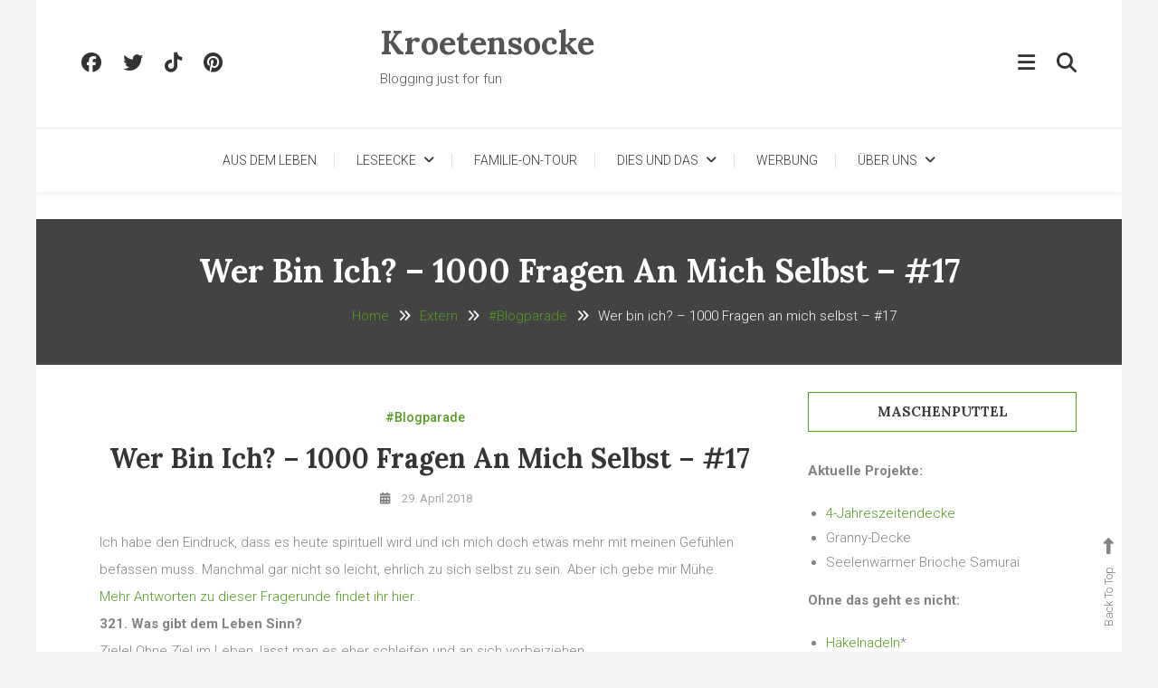

--- FILE ---
content_type: text/html; charset=UTF-8
request_url: https://kroetensocke.de/wer-bin-ich-1000-fragen-an-mich-selbst-17/
body_size: 18035
content:
<!doctype html>
<html lang="de">
<head><style>img.lazy{min-height:1px}</style><link href="https://kroetensocke.de/wp-content/plugins/w3-total-cache/pub/js/lazyload.min.js" as="script">
	<meta charset="UTF-8">
	<meta name="viewport" content="width=device-width, initial-scale=1">
	<link rel="profile" href="https://gmpg.org/xfn/11">

	<meta name='robots' content='index, follow, max-image-preview:large, max-snippet:-1, max-video-preview:-1' />

	<!-- This site is optimized with the Yoast SEO plugin v26.8 - https://yoast.com/product/yoast-seo-wordpress/ -->
	<title>Wer bin ich? - 1000 Fragen an mich selbst</title>
	<meta name="description" content="Ich habe den Eindruck, dass es heute spirituell wird und ich mich doch etwas mehr mit meinen Gefühlen befassen muss. Manchmal gar nicht so leicht, ehrlich zu sich selbst zu sein. Aber ich gebe mir Mühe." />
	<link rel="canonical" href="https://kroetensocke.de/wer-bin-ich-1000-fragen-an-mich-selbst-17/" />
	<meta property="og:locale" content="de_DE" />
	<meta property="og:type" content="article" />
	<meta property="og:title" content="Wer bin ich? - 1000 Fragen an mich selbst" />
	<meta property="og:description" content="Ich habe den Eindruck, dass es heute spirituell wird und ich mich doch etwas mehr mit meinen Gefühlen befassen muss. Manchmal gar nicht so leicht, ehrlich zu sich selbst zu sein. Aber ich gebe mir Mühe." />
	<meta property="og:url" content="https://kroetensocke.de/wer-bin-ich-1000-fragen-an-mich-selbst-17/" />
	<meta property="og:site_name" content="Kroetensocke" />
	<meta property="article:author" content="http://www.facebook.com/leipzigermama" />
	<meta property="article:published_time" content="2018-04-29T07:11:22+00:00" />
	<meta property="article:modified_time" content="2022-04-08T09:22:42+00:00" />
	<meta name="author" content="Anne" />
	<meta name="twitter:label1" content="Verfasst von" />
	<meta name="twitter:data1" content="Anne" />
	<meta name="twitter:label2" content="Geschätzte Lesezeit" />
	<meta name="twitter:data2" content="3 Minuten" />
	<script type="application/ld+json" class="yoast-schema-graph">{"@context":"https://schema.org","@graph":[{"@type":"Article","@id":"https://kroetensocke.de/wer-bin-ich-1000-fragen-an-mich-selbst-17/#article","isPartOf":{"@id":"https://kroetensocke.de/wer-bin-ich-1000-fragen-an-mich-selbst-17/"},"author":{"name":"Anne","@id":"https://kroetensocke.de/#/schema/person/5b67e86484f4aaf937403660f5c87b60"},"headline":"Wer bin ich? &#8211; 1000 Fragen an mich selbst &#8211; #17","datePublished":"2018-04-29T07:11:22+00:00","dateModified":"2022-04-08T09:22:42+00:00","mainEntityOfPage":{"@id":"https://kroetensocke.de/wer-bin-ich-1000-fragen-an-mich-selbst-17/"},"wordCount":600,"commentCount":0,"keywords":["1000fragenzudirselbst","Mama Alltag","Wer bin ich"],"articleSection":["#Blogparade"],"inLanguage":"de","potentialAction":[{"@type":"CommentAction","name":"Comment","target":["https://kroetensocke.de/wer-bin-ich-1000-fragen-an-mich-selbst-17/#respond"]}]},{"@type":"WebPage","@id":"https://kroetensocke.de/wer-bin-ich-1000-fragen-an-mich-selbst-17/","url":"https://kroetensocke.de/wer-bin-ich-1000-fragen-an-mich-selbst-17/","name":"Wer bin ich? - 1000 Fragen an mich selbst","isPartOf":{"@id":"https://kroetensocke.de/#website"},"datePublished":"2018-04-29T07:11:22+00:00","dateModified":"2022-04-08T09:22:42+00:00","author":{"@id":"https://kroetensocke.de/#/schema/person/5b67e86484f4aaf937403660f5c87b60"},"description":"Ich habe den Eindruck, dass es heute spirituell wird und ich mich doch etwas mehr mit meinen Gefühlen befassen muss. Manchmal gar nicht so leicht, ehrlich zu sich selbst zu sein. Aber ich gebe mir Mühe.","inLanguage":"de","potentialAction":[{"@type":"ReadAction","target":["https://kroetensocke.de/wer-bin-ich-1000-fragen-an-mich-selbst-17/"]}]},{"@type":"WebSite","@id":"https://kroetensocke.de/#website","url":"https://kroetensocke.de/","name":"Kroetensocke","description":"Blogging just for fun","potentialAction":[{"@type":"SearchAction","target":{"@type":"EntryPoint","urlTemplate":"https://kroetensocke.de/?s={search_term_string}"},"query-input":{"@type":"PropertyValueSpecification","valueRequired":true,"valueName":"search_term_string"}}],"inLanguage":"de"},{"@type":"Person","@id":"https://kroetensocke.de/#/schema/person/5b67e86484f4aaf937403660f5c87b60","name":"Anne","image":{"@type":"ImageObject","inLanguage":"de","@id":"https://kroetensocke.de/#/schema/person/image/","url":"https://secure.gravatar.com/avatar/d0fbeca418589a06f1cc298983442e80e7869b98b7a88d25a819532b265f859c?s=96&d=blank&r=g","contentUrl":"https://secure.gravatar.com/avatar/d0fbeca418589a06f1cc298983442e80e7869b98b7a88d25a819532b265f859c?s=96&d=blank&r=g","caption":"Anne"},"description":"Teilzeit-Alleinerziehend, Teilzeit-arbeitend, manchmal überfordert, Mama eines zuckersüßen Buben, Soldatenfrau, ein wenig verrückt und mit ganz viel Herz ausgestattet.","sameAs":["https://kroetensocke.de","http://www.facebook.com/leipzigermama","http://www.instagram.com/kroetensocke","http://www.pinterest.com/kroetensocke","https://x.com/https://twitter.com/kroetensocke"],"url":"https://kroetensocke.de/author/web138/"}]}</script>
	<!-- / Yoast SEO plugin. -->


<link rel='dns-prefetch' href='//stats.wp.com' />
<link rel='dns-prefetch' href='//fonts.googleapis.com' />
<link rel='dns-prefetch' href='//widgets.wp.com' />
<link rel='dns-prefetch' href='//s0.wp.com' />
<link rel='dns-prefetch' href='//0.gravatar.com' />
<link rel='dns-prefetch' href='//1.gravatar.com' />
<link rel='dns-prefetch' href='//2.gravatar.com' />
<link rel='dns-prefetch' href='//jetpack.wordpress.com' />
<link rel='dns-prefetch' href='//public-api.wordpress.com' />
<link rel='preconnect' href='//i0.wp.com' />
<link rel='preconnect' href='//c0.wp.com' />
<link rel="alternate" type="application/rss+xml" title="Kroetensocke &raquo; Feed" href="https://kroetensocke.de/feed/" />
<link rel="alternate" type="application/rss+xml" title="Kroetensocke &raquo; Kommentar-Feed" href="https://kroetensocke.de/comments/feed/" />
<link rel="alternate" type="application/rss+xml" title="Kroetensocke &raquo; Kommentar-Feed zu Wer bin ich? &#8211; 1000 Fragen an mich selbst &#8211; #17" href="https://kroetensocke.de/wer-bin-ich-1000-fragen-an-mich-selbst-17/feed/" />
<link rel="alternate" title="oEmbed (JSON)" type="application/json+oembed" href="https://kroetensocke.de/wp-json/oembed/1.0/embed?url=https%3A%2F%2Fkroetensocke.de%2Fwer-bin-ich-1000-fragen-an-mich-selbst-17%2F" />
<link rel="alternate" title="oEmbed (XML)" type="text/xml+oembed" href="https://kroetensocke.de/wp-json/oembed/1.0/embed?url=https%3A%2F%2Fkroetensocke.de%2Fwer-bin-ich-1000-fragen-an-mich-selbst-17%2F&#038;format=xml" />
<style id='wp-img-auto-sizes-contain-inline-css' type='text/css'>
img:is([sizes=auto i],[sizes^="auto," i]){contain-intrinsic-size:3000px 1500px}
/*# sourceURL=wp-img-auto-sizes-contain-inline-css */
</style>
<style id='wp-emoji-styles-inline-css' type='text/css'>

	img.wp-smiley, img.emoji {
		display: inline !important;
		border: none !important;
		box-shadow: none !important;
		height: 1em !important;
		width: 1em !important;
		margin: 0 0.07em !important;
		vertical-align: -0.1em !important;
		background: none !important;
		padding: 0 !important;
	}
/*# sourceURL=wp-emoji-styles-inline-css */
</style>
<link rel='stylesheet' id='dashicons-css' href='https://c0.wp.com/c/6.9/wp-includes/css/dashicons.min.css' type='text/css' media='all' />
<link   data-wpacu-skip-preload='1' rel='stylesheet' id='admin-bar-css' href='https://c0.wp.com/c/6.9/wp-includes/css/admin-bar.min.css' type='text/css' media='all' />
<style id='admin-bar-inline-css' type='text/css'>

    /* Hide CanvasJS credits for P404 charts specifically */
    #p404RedirectChart .canvasjs-chart-credit {
        display: none !important;
    }
    
    #p404RedirectChart canvas {
        border-radius: 6px;
    }

    .p404-redirect-adminbar-weekly-title {
        font-weight: bold;
        font-size: 14px;
        color: #fff;
        margin-bottom: 6px;
    }

    #wpadminbar #wp-admin-bar-p404_free_top_button .ab-icon:before {
        content: "\f103";
        color: #dc3545;
        top: 3px;
    }
    
    #wp-admin-bar-p404_free_top_button .ab-item {
        min-width: 80px !important;
        padding: 0px !important;
    }
    
    /* Ensure proper positioning and z-index for P404 dropdown */
    .p404-redirect-adminbar-dropdown-wrap { 
        min-width: 0; 
        padding: 0;
        position: static !important;
    }
    
    #wpadminbar #wp-admin-bar-p404_free_top_button_dropdown {
        position: static !important;
    }
    
    #wpadminbar #wp-admin-bar-p404_free_top_button_dropdown .ab-item {
        padding: 0 !important;
        margin: 0 !important;
    }
    
    .p404-redirect-dropdown-container {
        min-width: 340px;
        padding: 18px 18px 12px 18px;
        background: #23282d !important;
        color: #fff;
        border-radius: 12px;
        box-shadow: 0 8px 32px rgba(0,0,0,0.25);
        margin-top: 10px;
        position: relative !important;
        z-index: 999999 !important;
        display: block !important;
        border: 1px solid #444;
    }
    
    /* Ensure P404 dropdown appears on hover */
    #wpadminbar #wp-admin-bar-p404_free_top_button .p404-redirect-dropdown-container { 
        display: none !important;
    }
    
    #wpadminbar #wp-admin-bar-p404_free_top_button:hover .p404-redirect-dropdown-container { 
        display: block !important;
    }
    
    #wpadminbar #wp-admin-bar-p404_free_top_button:hover #wp-admin-bar-p404_free_top_button_dropdown .p404-redirect-dropdown-container {
        display: block !important;
    }
    
    .p404-redirect-card {
        background: #2c3338;
        border-radius: 8px;
        padding: 18px 18px 12px 18px;
        box-shadow: 0 2px 8px rgba(0,0,0,0.07);
        display: flex;
        flex-direction: column;
        align-items: flex-start;
        border: 1px solid #444;
    }
    
    .p404-redirect-btn {
        display: inline-block;
        background: #dc3545;
        color: #fff !important;
        font-weight: bold;
        padding: 5px 22px;
        border-radius: 8px;
        text-decoration: none;
        font-size: 17px;
        transition: background 0.2s, box-shadow 0.2s;
        margin-top: 8px;
        box-shadow: 0 2px 8px rgba(220,53,69,0.15);
        text-align: center;
        line-height: 1.6;
    }
    
    .p404-redirect-btn:hover {
        background: #c82333;
        color: #fff !important;
        box-shadow: 0 4px 16px rgba(220,53,69,0.25);
    }
    
    /* Prevent conflicts with other admin bar dropdowns */
    #wpadminbar .ab-top-menu > li:hover > .ab-item,
    #wpadminbar .ab-top-menu > li.hover > .ab-item {
        z-index: auto;
    }
    
    #wpadminbar #wp-admin-bar-p404_free_top_button:hover > .ab-item {
        z-index: 999998 !important;
    }
    
/*# sourceURL=admin-bar-inline-css */
</style>
<link rel='stylesheet' id='widgetopts-styles-css' href='https://kroetensocke.de/wp-content/plugins/widget-options/assets/css/widget-options.css?ver=4.1.3' type='text/css' media='all' />
<link rel='stylesheet' id='wp-diary-fonts-css' href='https://fonts.googleapis.com/css?family=Lora%3A400%2C700%7CRoboto%3A300%2C400%2C400i%2C500%2C700&#038;subset=latin%2Clatin-ext' type='text/css' media='all' />
<link rel='stylesheet' id='font-awesome-css' href='https://kroetensocke.de/wp-content/themes/wp-diary/assets/library/font-awesome/css/all.min.css?ver=6.5.1' type='text/css' media='all' />
<link rel='stylesheet' id='slick-style-css' href='https://kroetensocke.de/wp-content/themes/wp-diary/assets/library/slick/slick.css?ver=1.9.0' type='text/css' media='all' />
<link rel='stylesheet' id='pretty-Photo-css' href='https://kroetensocke.de/wp-content/themes/wp-diary/assets/library/prettyphoto/css/prettyPhoto.css?ver=3.1.6' type='text/css' media='all' />
<link rel='stylesheet' id='animate-css' href='https://kroetensocke.de/wp-content/themes/wp-diary/assets/library/animate/animate.min.css?ver=3.5.1' type='text/css' media='all' />
<link rel='stylesheet' id='wp-diary-style-css' href='https://kroetensocke.de/wp-content/themes/wp-diary/style.css?ver=1.2.8' type='text/css' media='all' />
<style id='wp-diary-style-inline-css' type='text/css'>
.edit-link .post-edit-link,.reply .comment-reply-link,.widget_search .search-submit,.widget_search .search-submit,.widget_search .search-submit:hover,.mt-menu-search .mt-form-wrap .search-form .search-submit:hover,.menu-toggle:hover,.slider-btn,.entry-footer .mt-readmore-btn,article.sticky::before,.post-format-media--quote,.mt-gallery-slider .slick-prev.slick-arrow:hover,.mt-gallery-slider .slick-arrow.slick-next:hover,.wp_diary_social_media a:hover,.mt-header-extra-icons .sidebar-header.mt-form-close:hover,#site-navigation .mt-form-close,.widget.widget_tag_cloud a:hover,.search-no-results #primary .search-submit{background:#529c1d}
a,a:hover,a:focus,a:active,.entry-footer a:hover ,.comment-author .fn .url:hover,.commentmetadata .comment-edit-link,#cancel-comment-reply-link,#cancel-comment-reply-link:before,.logged-in-as a,.widget a:hover,.widget a:hover::before,.widget li:hover::before,.mt-social-icon-wrap li a:hover,.site-title a:hover,.mt-sidebar-menu-toggle:hover,.mt-menu-search:hover,.sticky-header-sidebar-menu li a:hover,#site-navigation ul li a:hover,.slide-title a:hover,.entry-title a:hover,.cat-links a,.entry-title a:hover,.cat-links a:hover,.navigation.pagination .nav-links .page-numbers.current,.navigation.pagination .nav-links a.page-numbers:hover,#top-footer .widget-title ,#footer-menu li a:hover,.wp_diary_latest_posts .mt-post-title a:hover,#mt-scrollup:hover,#site-navigation ul li:hover > a,#site-navigation ul li.current-menu-item > a,#site-navigation ul li.current-menu-ancestor > a,#site-navigation ul li.current_page_ancestor > a,#site-navigation ul li.current_page_item > a,#site-navigation ul li.focus > a,.published.updated:hover,.entry-meta a:hover,.published.updated:hover,.navigation .nav-links a:hover{color:#529c1d}
.navigation .nav-links a:hover,.widget_search .search-submit,.widget_search .search-submit:hover,.no-thumbnail,.navigation.pagination .nav-links .page-numbers.current,.navigation.pagination .nav-links a.page-numbers:hover ,#secondary .widget .widget-title,.mt-related-post-title,.error-404.not-found,.wp_diary_social_media a:hover,.widget.widget_tag_cloud a:hover,.search-no-results #primary .search-submit,.search-no-results #primary .search-submit:hover{border-color:#529c1d}
/*# sourceURL=wp-diary-style-inline-css */
</style>
<link rel='stylesheet' id='wp-diary-responsive-style-css' href='https://kroetensocke.de/wp-content/themes/wp-diary/assets/css/mt-responsive.css?ver=1.2.8' type='text/css' media='all' />
<link rel='stylesheet' id='jetpack_likes-css' href='https://c0.wp.com/p/jetpack/15.4/modules/likes/style.css' type='text/css' media='all' />
<link rel='stylesheet' id='sharedaddy-css' href='https://c0.wp.com/p/jetpack/15.4/modules/sharedaddy/sharing.css' type='text/css' media='all' />
<link rel='stylesheet' id='social-logos-css' href='https://c0.wp.com/p/jetpack/15.4/_inc/social-logos/social-logos.min.css' type='text/css' media='all' />
<script type="text/javascript" src="https://c0.wp.com/c/6.9/wp-includes/js/jquery/jquery.min.js" id="jquery-core-js"></script>
<script type="text/javascript" src="https://c0.wp.com/c/6.9/wp-includes/js/jquery/jquery-migrate.min.js" id="jquery-migrate-js"></script>
<link rel="https://api.w.org/" href="https://kroetensocke.de/wp-json/" /><link rel="alternate" title="JSON" type="application/json" href="https://kroetensocke.de/wp-json/wp/v2/posts/5112" /><link rel="EditURI" type="application/rsd+xml" title="RSD" href="https://kroetensocke.de/xmlrpc.php?rsd" />
<meta name="generator" content="WordPress 6.9" />
<link rel='shortlink' href='https://kroetensocke.de/?p=5112' />
	<style>img#wpstats{display:none}</style>
		<link rel="pingback" href="https://kroetensocke.de/xmlrpc.php">		<style type="text/css">
					.site-title a,
			.site-description {
				color: #545454;
			}
				</style>
		<link rel="icon" href="https://i0.wp.com/kroetensocke.de/wp-content/uploads/2022/04/cropped-android-icon-192x192-1.png?fit=32%2C32&#038;ssl=1" sizes="32x32" />
<link rel="icon" href="https://i0.wp.com/kroetensocke.de/wp-content/uploads/2022/04/cropped-android-icon-192x192-1.png?fit=192%2C192&#038;ssl=1" sizes="192x192" />
<link rel="apple-touch-icon" href="https://i0.wp.com/kroetensocke.de/wp-content/uploads/2022/04/cropped-android-icon-192x192-1.png?fit=180%2C180&#038;ssl=1" />
<meta name="msapplication-TileImage" content="https://i0.wp.com/kroetensocke.de/wp-content/uploads/2022/04/cropped-android-icon-192x192-1.png?fit=270%2C270&#038;ssl=1" />
		<style type="text/css" id="wp-custom-css">
			p {
        text-align: left;
    }		</style>
		<style id="kirki-inline-styles"></style></head>

<body class="wp-singular post-template-default single single-post postid-5112 single-format-standard wp-theme-wp-diary site-layout--boxed right-sidebar">

<div id="page" class="site">
	<a class="skip-link screen-reader-text" href="#content">Skip To Content</a>
    	<header id="masthead" class="site-header">
		<div class="mt-logo-row-wrapper clearfix">
			<div class="mt-container">
				
				<div class="mt-header-social-wrapper">
					
			<ul class="mt-social-icon-wrap">
				
							<li class="mt-social-icon">
								<a href="#">
									<i class="fab fa-facebook"></i>
								</a>
							</li>

				
							<li class="mt-social-icon">
								<a href="#">
									<i class="fab fa-twitter"></i>
								</a>
							</li>

				
							<li class="mt-social-icon">
								<a href="https://www.tiktok.com/@kroetensocke">
									<i class="fab fa-tiktok"></i>
								</a>
							</li>

				
							<li class="mt-social-icon">
								<a href="https://de.pinterest.com/kroetensocke/">
									<i class="fab fa-pinterest"></i>
								</a>
							</li>

							</ul>

				</div><!-- .mt-header-social-wrapper -->

				<div class="site-branding">
											<p class="site-title"><a href="https://kroetensocke.de/" rel="home">Kroetensocke</a></p>
												<p class="site-description">Blogging just for fun</p>
									</div><!-- .site-branding -->

				<div class="mt-header-extra-icons">
												<div class="mt-sidebar-menu-toggle">
                                <a href="javascript:void(0)"><i class="fa fa-navicon"></i></a>
							</div>
							<span class="sidebar-header-sticky-form-wrapper">
								<div class="sidebar-header mt-form-close" data-focus="mt-sidebar-menu-toggle">
									<a href="javascript:void(0)"><i class="fa fa-close"></i></a>
								</div>
							<div class="sidebar-header sticky-header-sidebar">
			<div class="sticky-header-sidebar sidebar-header-block">
							<div class="mt-header-cat-list-wrapper">
				<ul class="sticky-header-sidebar-menu mt-slide-cat-lists">
													<li class="cat-item">
									<a href="https://kroetensocke.de/externes/blogparade/">
										#Blogparade<span>72</span>									</a>
								</li>
													<li class="cat-item">
									<a href="https://kroetensocke.de/leipzier-mama-leben/">
										Aus dem Leben<span>305</span>									</a>
								</li>
													<li class="cat-item">
									<a href="https://kroetensocke.de/leipziger-mama-lese-ecke/backen-und-kochen/">
										Backen und Kochen<span>7</span>									</a>
								</li>
													<li class="cat-item">
									<a href="https://kroetensocke.de/bastelideen/basteln-mit-kind/">
										Basteln mit Kind<span>23</span>									</a>
								</li>
													<li class="cat-item">
									<a href="https://kroetensocke.de/leipzier-mama-leben/bundeswehr/">
										Bundeswehr<span>23</span>									</a>
								</li>
									</ul><!-- .mt-slide-cat-lists -->
			</div><!-- .mt-header-cat-list-wrapper -->
		<div class="sticky-header-sidebar-author author-bio-wrap">
            <div class="author-avatar"><img alt='' src="data:image/svg+xml,%3Csvg%20xmlns='http://www.w3.org/2000/svg'%20viewBox='0%200%20150%20150'%3E%3C/svg%3E" data-src='https://secure.gravatar.com/avatar/d0fbeca418589a06f1cc298983442e80e7869b98b7a88d25a819532b265f859c?s=150&#038;d=blank&#038;r=g' data-srcset="https://secure.gravatar.com/avatar/d0fbeca418589a06f1cc298983442e80e7869b98b7a88d25a819532b265f859c?s=300&#038;d=blank&#038;r=g 2x" class='avatar avatar-150 photo lazy' height='150' width='150' decoding='async'/></div>
            <h3 class="author-name">web138</h3>
            <div class="author-description"><p>Teilzeit-Alleinerziehend, Teilzeit-arbeitend, manchmal überfordert, Mama eines zuckersüßen Buben, Soldatenfrau, ein wenig verrückt und mit ganz viel Herz ausgestattet.</p>
</div>
            <div class="author-social">
                
			<ul class="mt-social-icon-wrap">
				
							<li class="mt-social-icon">
								<a href="#">
									<i class="fab fa-facebook"></i>
								</a>
							</li>

				
							<li class="mt-social-icon">
								<a href="#">
									<i class="fab fa-twitter"></i>
								</a>
							</li>

				
							<li class="mt-social-icon">
								<a href="https://www.tiktok.com/@kroetensocke">
									<i class="fab fa-tiktok"></i>
								</a>
							</li>

				
							<li class="mt-social-icon">
								<a href="https://de.pinterest.com/kroetensocke/">
									<i class="fab fa-pinterest"></i>
								</a>
							</li>

							</ul>

            </div><!-- .author-social -->
        </div><!-- .author-bio-wrap -->
			</div><!-- .sticky-header-sidebar sidebar-header-block -->
		</div><!-- .sidebar-header -->
							</span><!-- .sidebar-header-sticky-form-wrapper -->
												<div class="mt-menu-search">
								<div class="mt-search-icon"><a href="javascript:void(0)"><i class="fa fa-search"></i></a></div>
								<div class="mt-form-wrap">
									<form role="search" method="get" class="search-form" action="https://kroetensocke.de/">
				<label>
					<span class="screen-reader-text">Suche nach:</span>
					<input type="search" class="search-field" placeholder="Suchen …" value="" name="s" />
				</label>
				<input type="submit" class="search-submit" value="Suchen" />
			</form>                                    <div class="mt-form-close" data-focus="mt-search-icon"><a href="javascript:void(0)"><i class="fa fa-close"></i></a></div>
								</div>
							</div>
									</div>

			</div> <!-- mt-container -->
		</div><!-- .mt-logo-row-wrapper -->
        
          			
        <div class="main-menu-wrapper">
            <div class="menu-toggle"><a href="javascript:void(0)"><i class="fa fa-navicon"></i>Menu</a></div>
    		<nav id="site-navigation" class="main-navigation">
    			<div class="mt-container">
					<div class="mt-form-close" data-focus="menu-toggle">
						<a href="javascript:void(0)"><i class="fa fa-close"></i></a>
					</div>
    				<div class="menu-menue-container"><ul id="primary-menu" class="menu"><li id="menu-item-9580" class="menu-item menu-item-type-taxonomy menu-item-object-category menu-item-9580"><a href="https://kroetensocke.de/leipzier-mama-leben/">Aus dem Leben</a></li>
<li id="menu-item-18876" class="menu-item menu-item-type-taxonomy menu-item-object-category menu-item-has-children menu-item-18876"><a href="https://kroetensocke.de/leipziger-mama-lese-ecke/">Leseecke</a>
<ul class="sub-menu">
	<li id="menu-item-20155" class="menu-item menu-item-type-custom menu-item-object-custom menu-item-20155"><a href="https://amzn.to/36MM7fB">Bücherwunschliste</a></li>
	<li id="menu-item-20154" class="menu-item menu-item-type-custom menu-item-object-custom menu-item-20154"><a href="https://amzn.to/2U6uTph">SUB-Stapel</a></li>
	<li id="menu-item-18906" class="menu-item menu-item-type-taxonomy menu-item-object-category menu-item-has-children menu-item-18906"><a href="https://kroetensocke.de/leipziger-mama-lese-ecke/">Genre</a>
	<ul class="sub-menu">
		<li id="menu-item-18895" class="menu-item menu-item-type-taxonomy menu-item-object-category menu-item-18895"><a href="https://kroetensocke.de/leipziger-mama-lese-ecke/backen-und-kochen/">Backen und Kochen</a></li>
		<li id="menu-item-24466" class="menu-item menu-item-type-taxonomy menu-item-object-category menu-item-24466"><a href="https://kroetensocke.de/leipziger-mama-lese-ecke/dystopie/">Dystopie</a></li>
		<li id="menu-item-20954" class="menu-item menu-item-type-taxonomy menu-item-object-category menu-item-20954"><a href="https://kroetensocke.de/leipziger-mama-lese-ecke/fantasy/">Fantasy</a></li>
		<li id="menu-item-21752" class="menu-item menu-item-type-taxonomy menu-item-object-category menu-item-21752"><a href="https://kroetensocke.de/leipziger-mama-lese-ecke/historie/">Historie</a></li>
		<li id="menu-item-18897" class="menu-item menu-item-type-taxonomy menu-item-object-category menu-item-18897"><a href="https://kroetensocke.de/leipziger-mama-lese-ecke/hoerbuch/">Hörbuch</a></li>
		<li id="menu-item-18898" class="menu-item menu-item-type-taxonomy menu-item-object-category menu-item-18898"><a href="https://kroetensocke.de/leipziger-mama-lese-ecke/kinderbuch/">Kinderbuch</a></li>
		<li id="menu-item-18899" class="menu-item menu-item-type-taxonomy menu-item-object-category menu-item-18899"><a href="https://kroetensocke.de/leipziger-mama-lese-ecke/krimi/">Krimi</a></li>
		<li id="menu-item-18900" class="menu-item menu-item-type-taxonomy menu-item-object-category menu-item-18900"><a href="https://kroetensocke.de/leipziger-mama-lese-ecke/liebesroman/">Liebe</a></li>
		<li id="menu-item-18901" class="menu-item menu-item-type-taxonomy menu-item-object-category menu-item-18901"><a href="https://kroetensocke.de/leipziger-mama-lese-ecke/ratgeber/">Ratgeber</a></li>
		<li id="menu-item-18902" class="menu-item menu-item-type-taxonomy menu-item-object-category menu-item-18902"><a href="https://kroetensocke.de/leipziger-mama-lese-ecke/roman/">Roman</a></li>
		<li id="menu-item-18903" class="menu-item menu-item-type-taxonomy menu-item-object-category menu-item-18903"><a href="https://kroetensocke.de/leipziger-mama-lese-ecke/satire/">Satire</a></li>
		<li id="menu-item-18904" class="menu-item menu-item-type-taxonomy menu-item-object-category menu-item-18904"><a href="https://kroetensocke.de/leipziger-mama-lese-ecke/science-fiction/">Science Fiction</a></li>
		<li id="menu-item-18905" class="menu-item menu-item-type-taxonomy menu-item-object-category menu-item-18905"><a href="https://kroetensocke.de/leipziger-mama-lese-ecke/thriller/">Thriller</a></li>
		<li id="menu-item-20953" class="menu-item menu-item-type-taxonomy menu-item-object-category menu-item-20953"><a href="https://kroetensocke.de/leipziger-mama-lese-ecke/young-adult/">New Adult</a></li>
	</ul>
</li>
</ul>
</li>
<li id="menu-item-18882" class="menu-item menu-item-type-taxonomy menu-item-object-category menu-item-18882"><a href="https://kroetensocke.de/leipzigermama-mit-familie-on-tour/">Familie-on-Tour</a></li>
<li id="menu-item-18912" class="menu-item menu-item-type-post_type menu-item-object-page menu-item-has-children menu-item-18912"><a href="https://kroetensocke.de/tipps/">Dies und Das</a>
<ul class="sub-menu">
	<li id="menu-item-10042" class="menu-item menu-item-type-taxonomy menu-item-object-category menu-item-10042"><a href="https://kroetensocke.de/leipzig/">Leipzig</a></li>
	<li id="menu-item-18872" class="menu-item menu-item-type-taxonomy menu-item-object-category menu-item-18872"><a href="https://kroetensocke.de/tipps/geschenkideen/">Geschenkideen</a></li>
	<li id="menu-item-18875" class="menu-item menu-item-type-taxonomy menu-item-object-category menu-item-18875"><a href="https://kroetensocke.de/tipps/gesundheit/">Gesundheit</a></li>
	<li id="menu-item-18893" class="menu-item menu-item-type-taxonomy menu-item-object-category menu-item-18893"><a href="https://kroetensocke.de/spiel-spass/">Spiel &amp; Spaß</a></li>
	<li id="menu-item-18874" class="menu-item menu-item-type-taxonomy menu-item-object-category menu-item-18874"><a href="https://kroetensocke.de/leipzigermama-testet/">Testecke</a></li>
	<li id="menu-item-18894" class="menu-item menu-item-type-taxonomy menu-item-object-category menu-item-18894"><a href="https://kroetensocke.de/bastelideen/">DIY</a></li>
	<li id="menu-item-9570" class="menu-item menu-item-type-taxonomy menu-item-object-category current-post-ancestor menu-item-9570"><a href="https://kroetensocke.de/externes/">Extern</a></li>
</ul>
</li>
<li id="menu-item-23719" class="menu-item menu-item-type-taxonomy menu-item-object-category menu-item-23719"><a href="https://kroetensocke.de/werbung/">Werbung</a></li>
<li id="menu-item-18911" class="menu-item menu-item-type-post_type menu-item-object-page menu-item-has-children menu-item-18911"><a href="https://kroetensocke.de/ueber-die-leipziger-mama/">Über uns</a>
<ul class="sub-menu">
	<li id="menu-item-18914" class="menu-item menu-item-type-post_type menu-item-object-page menu-item-18914"><a href="https://kroetensocke.de/lesenswert/">Lesenswert</a></li>
	<li id="menu-item-18913" class="menu-item menu-item-type-post_type menu-item-object-page menu-item-18913"><a href="https://kroetensocke.de/gastbeitrag/">Kooperationen</a></li>
	<li id="menu-item-18915" class="menu-item menu-item-type-post_type menu-item-object-page menu-item-privacy-policy menu-item-18915"><a rel="privacy-policy" href="https://kroetensocke.de/datenschutz/">Datenschutz</a></li>
	<li id="menu-item-23708" class="menu-item menu-item-type-post_type menu-item-object-page menu-item-23708"><a href="https://kroetensocke.de/impressum/">Impressum</a></li>
</ul>
</li>
</ul></div>    			</div>
    		</nav><!-- #site-navigation -->
      </div> <!-- main menu wrapper -->

	</header><!-- #masthead -->

			<div class="custom-header no-bg-img" >
            <div class="mt-container">
<h1 class="entry-title">Wer bin ich? &#8211; 1000 Fragen an mich selbst &#8211; #17</h1>		<nav id="breadcrumb" class="mt-breadcrumb">
			<div role="navigation" aria-label="Breadcrumbs" class="breadcrumb-trail breadcrumbs" itemprop="breadcrumb"><div class="mt-container"><ul class="trail-items" itemscope itemtype="http://schema.org/BreadcrumbList"><meta name="numberOfItems" content="4" /><meta name="itemListOrder" content="Ascending" /><li itemprop="itemListElement" itemscope itemtype="http://schema.org/ListItem" class="trail-item trail-begin"><a href="https://kroetensocke.de/" rel="home" itemprop="item"><span itemprop="name">Home</span></a><meta itemprop="position" content="1" /></li><li itemprop="itemListElement" itemscope itemtype="http://schema.org/ListItem" class="trail-item"><a href="https://kroetensocke.de/externes/" itemprop="item"><span itemprop="name">Extern</span></a><meta itemprop="position" content="2" /></li><li itemprop="itemListElement" itemscope itemtype="http://schema.org/ListItem" class="trail-item"><a href="https://kroetensocke.de/externes/blogparade/" itemprop="item"><span itemprop="name">#Blogparade</span></a><meta itemprop="position" content="3" /></li><li itemprop="itemListElement" itemscope itemtype="http://schema.org/ListItem" class="trail-item trail-end"><span itemprop="name"><span itemprop="name">Wer bin ich? &#8211; 1000 Fragen an mich selbst &#8211; #17</span></span><meta itemprop="position" content="4" /></li></ul></div></div>		</nav>
			</div><!-- .mt-container -->
		</div><!-- .custom-header -->

	<div id="content" class="site-content">
		<div class="mt-container">
	<div id="primary" class="content-area">
		<main id="main" class="site-main">

		
<article id="post-5112" class="post-5112 post type-post status-publish format-standard hentry category-blogparade tag-1000fragenzudirselbst tag-mama-alltag tag-wer-bin-ich">

	
	<div class="mt-cats-list">

		<span class="cat-links"> <a href="https://kroetensocke.de/externes/blogparade/" rel="category tag">#Blogparade</a></span>
	</div>

	<header class="entry-header">

		<h1 class="entry-title">Wer bin ich? &#8211; 1000 Fragen an mich selbst &#8211; #17</h1>
	</header><!-- .entry-header -->

	<div class="entry-meta">
		<span class="posted-on"><a href="https://kroetensocke.de/wer-bin-ich-1000-fragen-an-mich-selbst-17/" rel="bookmark"><time class="entry-date published" datetime="2018-04-29T09:11:22+02:00">29. April 2018</time>
                        <time class="updated" datetime="2022-04-08T11:22:42+02:00">8. April 2022</time></a></span>	</div><!-- .entry-meta -->

	<div class="entry-content">

		<p>Ich habe den Eindruck, dass es heute spirituell wird und ich mich doch etwas mehr mit meinen Gefühlen befassen muss. Manchmal gar nicht so leicht, ehrlich zu sich selbst zu sein. Aber ich gebe mir Mühe.<br />
<a href="http://www.pink-e-pank.de/2018/04/30/1000-fragen-an-mich-selbst-17/" target="_blank" rel="noopener noreferrer">Mehr Antworten zu dieser Fragerunde findet ihr hier.</a>.<span id="more-5112"></span><br />
<strong>321. Was gibt dem Leben Sinn?</strong><br />
Ziele! Ohne Ziel im Leben, lässt man es eher schleifen und an sich vorbeiziehen.<br />
<strong>322. Was hättest du gern frühzeitiger gewusst?</strong><br />
Wie ich mein Leben besser ausschöpfen kann. Ich fühlte mich immer dazu verpflichtet einem strengen Weg zu folgen. Heute würde ich gern einiges anders machen.<br />
<strong>323. Wie alt fühlst du dich?</strong><br />
Kommt meist auf die Situation an. Manchmal jünger als ich wirklich bin. Wenn ich aber an meine Grenzen stoße, gern auch mal einfach zu alt für die Situation.<br />
<strong>324. Was siehst du, wenn du in den Spiegel schaust?</strong><br />
Meine Unzulänglichkeiten. Ich finde mich selbst einfach nicht hübsch.<br />
<strong>325. Kannst du gut zuhören?</strong><br />
Leider nur dann wenn ich den Kopf frei habe. Aber für Freunde bin ich immer da und lasse auch mal alles stehen und liegen.<br />
<strong>326. Welche Frage wurde dir schon zu häufig gestellt?</strong><br />
„Dein Mann ist bei der Bundeswehr? Dann zieht ihr doch regelmäßig um.“ Nope. Machen wir nicht. Wie soll ich denn da jemals bei einem Unternehmen dauerhaft Fuß fassen? Und soll mein Kind auch alle 2-3 Jahre aus seinem Umfeld gerissen werden? Nie und nimmer!<br />
<strong>327. Ist alles möglich?</strong><br />
Ja. Man muss es nur wollen und ggf. auch mal mit Kompromissen leben.<br />
<strong>328. Hängst du an Traditionen?</strong><br />
Ja. Und ich schaffe mit meinem Sohn und meinem Mann auch gern neue.<br />
<strong>329. Kennt jemand deine finstersten Gedanken?</strong><br />
Mein Mann und mein bester Freund.<br />
<strong>330. Wie sieht für dich der ideale Partner aus?</strong><br />
Mein Mann kommt dem schon sehr nahe. Auch wenn ich mir manchmal wünschen würde, er wäre romantischer, nicht immer so herrisch und ich müsste ihm nicht so oft eins überbraten.<br />
<strong>331. Wonach sehnst du dich?</strong><br />
Ruhe und Gelassenheit.<br />
<strong>332. Bist du mutig?</strong><br />
Ohne Mut würde ich manchmal keinen Schritt vor die Tür gehen.<br />
<strong>333. Gibt es für alles einen richtigen Ort und eine richtige Zeit?</strong><br />
Nein. Gibt es einfach nicht. Daher sollte man das Leben nehmen wie es kommt und das Beste daraus machen.<br />
<strong>334. Wofür bist du dir zu schade?</strong><br />
Auf mir herumhacken zu lassen. Ich bin nicht perfekt, aber ich muss mich nicht nieder machen lassen.<br />
<strong>335. Könntest du ein Jahr ohne andere Menschen aushalten?</strong><br />
Nein. Ich würde daran kaputt gehen.<br />
<strong>336. Wann warst du zuletzt stolz auf dich?</strong><br />
Ich bin es immer am Ende eines Nähprojektes. Es sind die kleinen Dinge, die mich froh machen.<br />
<strong>337. Bist du noch die Gleiche wie früher?</strong><br />
Nein. Ich lasse mir wesentlich weniger gefallen und teile auch mal aus, wenn es mir zu weit geht.<br />
<strong>338. Warum hast du dich für die Arbeit entschieden, die du jetzt machst?</strong><br />
Noch arbeite ich nicht. Ich beginne bald eine Weiterbildung. Ich habe mich für diese Richtung entschieden, da mich das Marketing einfach nicht mehr glücklich macht. Meine Kreativität kommt bei so vielen Projekten einfach schnell an ihre Grenzen. Daher will ich nun einen bodenständigeren Weg einschlagen und zu meinen Wurzeln &#8211; die ich bereits in meinem Studium anstrebte &#8211; zurückkehren.<br />
<strong>339. Welche schlechten Angewohnheiten hast du?</strong><br />
Den Haushalt komplett links liegen zu lassen.<br />
<strong>340. Verfolgst du deinen eigenen Weg?</strong><br />
So gut es geht. Wobei ich tatsächlich meinen Mann und meinen Sohn voranstelle und mir selbst den Rest zugestehe.</p>
<div class="sharedaddy sd-sharing-enabled"><div class="robots-nocontent sd-block sd-social sd-social-icon-text sd-sharing"><h3 class="sd-title">Teilen mit:</h3><div class="sd-content"><ul><li class="share-facebook"><a rel="nofollow noopener noreferrer"
				data-shared="sharing-facebook-5112"
				class="share-facebook sd-button share-icon"
				href="https://kroetensocke.de/wer-bin-ich-1000-fragen-an-mich-selbst-17/?share=facebook"
				target="_blank"
				aria-labelledby="sharing-facebook-5112"
				>
				<span id="sharing-facebook-5112" hidden>Klick, um auf Facebook zu teilen (Wird in neuem Fenster geöffnet)</span>
				<span>Facebook</span>
			</a></li><li class="share-x"><a rel="nofollow noopener noreferrer"
				data-shared="sharing-x-5112"
				class="share-x sd-button share-icon"
				href="https://kroetensocke.de/wer-bin-ich-1000-fragen-an-mich-selbst-17/?share=x"
				target="_blank"
				aria-labelledby="sharing-x-5112"
				>
				<span id="sharing-x-5112" hidden>Klicke, um auf X zu teilen (Wird in neuem Fenster geöffnet)</span>
				<span>X</span>
			</a></li><li class="share-end"></li></ul></div></div></div><div class='sharedaddy sd-block sd-like jetpack-likes-widget-wrapper jetpack-likes-widget-unloaded' id='like-post-wrapper-82377241-5112-6977c9885537d' data-src='https://widgets.wp.com/likes/?ver=15.4#blog_id=82377241&amp;post_id=5112&amp;origin=kroetensocke.de&amp;obj_id=82377241-5112-6977c9885537d' data-name='like-post-frame-82377241-5112-6977c9885537d' data-title='Liken oder rebloggen'><h3 class="sd-title">Gefällt mir:</h3><div class='likes-widget-placeholder post-likes-widget-placeholder' style='height: 55px;'><span class='button'><span>Gefällt mir</span></span> <span class="loading">Wird geladen …</span></div><span class='sd-text-color'></span><a class='sd-link-color'></a></div>
	</div> <!-- .entry-content -->

	<footer class="entry-footer">

		
	</footer><!-- .entry-footer -->

	
<div class="mt-author-box">

			<div class="mt-author__avatar">
			<img alt='' src="data:image/svg+xml,%3Csvg%20xmlns='http://www.w3.org/2000/svg'%20viewBox='0%200%2096%2096'%3E%3C/svg%3E" data-src='https://secure.gravatar.com/avatar/d0fbeca418589a06f1cc298983442e80e7869b98b7a88d25a819532b265f859c?s=96&#038;d=blank&#038;r=g' data-srcset="https://secure.gravatar.com/avatar/d0fbeca418589a06f1cc298983442e80e7869b98b7a88d25a819532b265f859c?s=96&#038;d=blank&#038;r=g 2x" class='avatar avatar-96 photo lazy' height='96' width='96' decoding='async'/>		</div><!-- .mt-author-avatar -->
	
	<div class="mt-author-info">
						<h5 class="mt-author-name"><a href="https://kroetensocke.de/author/web138/" title="Beiträge von Anne" rel="author">Anne</a></h5>
		
					<div class="mt-author-bio">
				Teilzeit-Alleinerziehend, Teilzeit-arbeitend, manchmal überfordert, Mama eines zuckersüßen Buben, Soldatenfrau, ein wenig verrückt und mit ganz viel Herz ausgestattet.			</div><!-- .mt-author-bio -->
		

		<div class="mt-author-meta">
							<div class="mt-author-website">
					<span>Website</span>
					<a href="https://kroetensocke.de" target="_blank">https://kroetensocke.de</a>
				</div><!-- .mt-author-website -->
					</div><!-- .mt-author-meta -->
	</div><!-- .mt-author-info -->

</div><!-- .mt-author-bio -->

</article><!-- #post-5112 -->

	<nav class="navigation post-navigation" aria-label="Beiträge">
		<h2 class="screen-reader-text">Beitragsnavigation</h2>
		<div class="nav-links"><div class="nav-previous"><a href="https://kroetensocke.de/beissring-greifling-geschenkidee-geburt-diy/" rel="prev">Beißring/Greifling | Geschenkidee Geburt | DIY</a></div><div class="nav-next"><a href="https://kroetensocke.de/tolle-naehideen-fuer-kinder-von-ruth-laing-rezension/" rel="next">„Tolle Nähideen für Kinder“ von Ruth Laing | Rezension</a></div></div>
	</nav>
<div id="comments" class="comments-area">

	
		<div id="respond" class="comment-respond">
			<h3 id="reply-title" class="comment-reply-title">Kommentar verfassen<small><a rel="nofollow" id="cancel-comment-reply-link" href="/wer-bin-ich-1000-fragen-an-mich-selbst-17/#respond" style="display:none;">Antwort abbrechen</a></small></h3>			<form id="commentform" class="comment-form">
				<iframe
					title="Kommentarformular"
					src="https://jetpack.wordpress.com/jetpack-comment/?blogid=82377241&#038;postid=5112&#038;comment_registration=0&#038;require_name_email=1&#038;stc_enabled=1&#038;stb_enabled=1&#038;show_avatars=1&#038;avatar_default=blank&#038;greeting=Kommentar+verfassen&#038;jetpack_comments_nonce=79791a6cb7&#038;greeting_reply=Schreibe+eine+Antwort+zu+%25s&#038;color_scheme=light&#038;lang=de_DE&#038;jetpack_version=15.4&#038;iframe_unique_id=1&#038;show_cookie_consent=10&#038;has_cookie_consent=0&#038;is_current_user_subscribed=0&#038;token_key=%3Bnormal%3B&#038;sig=0bc9b51c08e7161ad9aba3e65b96cdbb9a5f548a#parent=https%3A%2F%2Fkroetensocke.de%2Fwer-bin-ich-1000-fragen-an-mich-selbst-17%2F"
											name="jetpack_remote_comment"
						style="width:100%; height: 430px; border:0;"
										class="jetpack_remote_comment"
					id="jetpack_remote_comment"
					sandbox="allow-same-origin allow-top-navigation allow-scripts allow-forms allow-popups"
				>
									</iframe>
									<!--[if !IE]><!-->
					<script>
						document.addEventListener('DOMContentLoaded', function () {
							var commentForms = document.getElementsByClassName('jetpack_remote_comment');
							for (var i = 0; i < commentForms.length; i++) {
								commentForms[i].allowTransparency = false;
								commentForms[i].scrolling = 'no';
							}
						});
					</script>
					<!--<![endif]-->
							</form>
		</div>

		
		<input type="hidden" name="comment_parent" id="comment_parent" value="" />

		
</div><!-- #comments -->
	<section class="mt-single-related-posts">
		
		<h2 class="mt-related-post-title">Related Posts</h2>

		<div class="mt-related-posts-wrapper">
			
<article id="post-9725" class="has-thumbnail wow fadeInUp post-9725 post type-post status-publish format-standard has-post-thumbnail hentry category-blogparade category-leipzier-mama-leben category-externes tag-blogparade tag-kreativitaet">

	<a class="post-thumbnail" href="https://kroetensocke.de/die-kreativitaet-in-meinem-leben/" aria-hidden="true" tabindex="-1"> <div class="post-thumbnail"><img width="900" height="600" src="data:image/svg+xml,%3Csvg%20xmlns='http://www.w3.org/2000/svg'%20viewBox='0%200%20900%20600'%3E%3C/svg%3E" data-src="https://i0.wp.com/kroetensocke.de/wp-content/uploads/2019/11/6B7D0F4B-CEED-4BDA-A369-9CBC121D9EFD.jpg?resize=900%2C600&amp;ssl=1" class="attachment-wp-diary-full-width size-wp-diary-full-width wp-post-image lazy" alt="" decoding="async" data-srcset="https://i0.wp.com/kroetensocke.de/wp-content/uploads/2019/11/6B7D0F4B-CEED-4BDA-A369-9CBC121D9EFD.jpg?w=900&amp;ssl=1 900w, https://i0.wp.com/kroetensocke.de/wp-content/uploads/2019/11/6B7D0F4B-CEED-4BDA-A369-9CBC121D9EFD.jpg?resize=300%2C200&amp;ssl=1 300w, https://i0.wp.com/kroetensocke.de/wp-content/uploads/2019/11/6B7D0F4B-CEED-4BDA-A369-9CBC121D9EFD.jpg?resize=768%2C512&amp;ssl=1 768w, https://i0.wp.com/kroetensocke.de/wp-content/uploads/2019/11/6B7D0F4B-CEED-4BDA-A369-9CBC121D9EFD.jpg?resize=100%2C67&amp;ssl=1 100w, https://i0.wp.com/kroetensocke.de/wp-content/uploads/2019/11/6B7D0F4B-CEED-4BDA-A369-9CBC121D9EFD.jpg?resize=675%2C450&amp;ssl=1 675w" data-sizes="auto, (max-width: 900px) 100vw, 900px" /></div> </a>

	<div class="mt-cats-list">

		<span class="cat-links"> <a href="https://kroetensocke.de/externes/blogparade/" rel="category tag">#Blogparade</a><span class="cat-seperator"> </span><a href="https://kroetensocke.de/leipzier-mama-leben/" rel="category tag">Aus dem Leben</a><span class="cat-seperator"> </span><a href="https://kroetensocke.de/externes/" rel="category tag">Extern</a></span>
	</div>

	<header class="entry-header">

		<h3 class="entry-title"><a href="https://kroetensocke.de/die-kreativitaet-in-meinem-leben/" rel="bookmark">Die Kreativität in meinem Leben</a></h3>
	</header><!-- .entry-header -->

	<div class="entry-meta">
		<span class="posted-on"><a href="https://kroetensocke.de/die-kreativitaet-in-meinem-leben/" rel="bookmark"><time class="entry-date published" datetime="2019-11-19T11:49:06+01:00">19. November 2019</time>
                        <time class="updated" datetime="2022-04-08T11:01:10+02:00">8. April 2022</time></a></span>	</div><!-- .entry-meta -->

	<footer class="entry-footer">

		
	</footer><!-- .entry-footer -->

</article><!-- #post-9725 -->

<article id="post-9728" class="has-thumbnail wow fadeInUp post-9728 post type-post status-publish format-standard has-post-thumbnail hentry category-blogparade category-leipzier-mama-leben category-elternleben category-externes tag-blog tag-blogparade tag-kinderzimmer">

	<a class="post-thumbnail" href="https://kroetensocke.de/das-kinderzimmer-bunt-und-selten-aufgeraeumt/" aria-hidden="true" tabindex="-1"> <div class="post-thumbnail"><img width="900" height="600" src="data:image/svg+xml,%3Csvg%20xmlns='http://www.w3.org/2000/svg'%20viewBox='0%200%20900%20600'%3E%3C/svg%3E" data-src="https://i0.wp.com/kroetensocke.de/wp-content/uploads/2019/11/1E86B508-D1DC-4C36-8176-F4CBBE6E12E5.jpg?resize=900%2C600&amp;ssl=1" class="attachment-wp-diary-full-width size-wp-diary-full-width wp-post-image lazy" alt="" decoding="async" data-srcset="https://i0.wp.com/kroetensocke.de/wp-content/uploads/2019/11/1E86B508-D1DC-4C36-8176-F4CBBE6E12E5.jpg?w=900&amp;ssl=1 900w, https://i0.wp.com/kroetensocke.de/wp-content/uploads/2019/11/1E86B508-D1DC-4C36-8176-F4CBBE6E12E5.jpg?resize=300%2C200&amp;ssl=1 300w, https://i0.wp.com/kroetensocke.de/wp-content/uploads/2019/11/1E86B508-D1DC-4C36-8176-F4CBBE6E12E5.jpg?resize=768%2C512&amp;ssl=1 768w, https://i0.wp.com/kroetensocke.de/wp-content/uploads/2019/11/1E86B508-D1DC-4C36-8176-F4CBBE6E12E5.jpg?resize=100%2C67&amp;ssl=1 100w, https://i0.wp.com/kroetensocke.de/wp-content/uploads/2019/11/1E86B508-D1DC-4C36-8176-F4CBBE6E12E5.jpg?resize=675%2C450&amp;ssl=1 675w" data-sizes="auto, (max-width: 900px) 100vw, 900px" /></div> </a>

	<div class="mt-cats-list">

		<span class="cat-links"> <a href="https://kroetensocke.de/externes/blogparade/" rel="category tag">#Blogparade</a><span class="cat-seperator"> </span><a href="https://kroetensocke.de/leipzier-mama-leben/" rel="category tag">Aus dem Leben</a><span class="cat-seperator"> </span><a href="https://kroetensocke.de/leipzier-mama-leben/elternleben/" rel="category tag">Elternleben</a><span class="cat-seperator"> </span><a href="https://kroetensocke.de/externes/" rel="category tag">Extern</a></span>
	</div>

	<header class="entry-header">

		<h3 class="entry-title"><a href="https://kroetensocke.de/das-kinderzimmer-bunt-und-selten-aufgeraeumt/" rel="bookmark">Das Kinderzimmer &#8211; bunt und selten aufgeräumt</a></h3>
	</header><!-- .entry-header -->

	<div class="entry-meta">
		<span class="posted-on"><a href="https://kroetensocke.de/das-kinderzimmer-bunt-und-selten-aufgeraeumt/" rel="bookmark"><time class="entry-date published" datetime="2019-11-06T11:51:03+01:00">6. November 2019</time>
                        <time class="updated" datetime="2020-09-15T11:18:37+02:00">15. September 2020</time></a></span>	</div><!-- .entry-meta -->

	<footer class="entry-footer">

		
	</footer><!-- .entry-footer -->

</article><!-- #post-9728 -->

<article id="post-7843" class="has-thumbnail wow fadeInUp post-7843 post type-post status-publish format-standard has-post-thumbnail hentry category-blogparade tag-plan tag-traeume tag-wo-geht-die-reise-hin tag-wuensche tag-zukunft">

	<a class="post-thumbnail" href="https://kroetensocke.de/wo-siehst-du-dich-in-5-jahren-blogparade/" aria-hidden="true" tabindex="-1"> <div class="post-thumbnail"><img width="600" height="450" src="data:image/svg+xml,%3Csvg%20xmlns='http://www.w3.org/2000/svg'%20viewBox='0%200%20600%20450'%3E%3C/svg%3E" data-src="https://i0.wp.com/kroetensocke.de/wp-content/uploads/2019/02/Ohne-Bild.png?resize=600%2C450&amp;ssl=1" class="attachment-wp-diary-full-width size-wp-diary-full-width wp-post-image lazy" alt="" decoding="async" data-srcset="https://i0.wp.com/kroetensocke.de/wp-content/uploads/2019/02/Ohne-Bild.png?w=600&amp;ssl=1 600w, https://i0.wp.com/kroetensocke.de/wp-content/uploads/2019/02/Ohne-Bild.png?resize=300%2C225&amp;ssl=1 300w, https://i0.wp.com/kroetensocke.de/wp-content/uploads/2019/02/Ohne-Bild.png?resize=400%2C300&amp;ssl=1 400w" data-sizes="auto, (max-width: 600px) 100vw, 600px" /></div> </a>

	<div class="mt-cats-list">

		<span class="cat-links"> <a href="https://kroetensocke.de/externes/blogparade/" rel="category tag">#Blogparade</a></span>
	</div>

	<header class="entry-header">

		<h3 class="entry-title"><a href="https://kroetensocke.de/wo-siehst-du-dich-in-5-jahren-blogparade/" rel="bookmark">Wo siehst du dich in 5 Jahren? | Blogparade</a></h3>
	</header><!-- .entry-header -->

	<div class="entry-meta">
		<span class="posted-on"><a href="https://kroetensocke.de/wo-siehst-du-dich-in-5-jahren-blogparade/" rel="bookmark"><time class="entry-date published" datetime="2019-02-08T20:04:35+01:00">8. Februar 2019</time>
                        <time class="updated" datetime="2022-04-08T11:05:22+02:00">8. April 2022</time></a></span>	</div><!-- .entry-meta -->

	<footer class="entry-footer">

		
	</footer><!-- .entry-footer -->

</article><!-- #post-7843 -->
		</div><!-- .mt-related-posts-wrapper -->

	</section><!-- .mt-single-related-posts -->


		</main><!-- #main -->
	</div><!-- #primary -->


<aside id="secondary" class="widget-area">
	<section id="text-12" class="widget widget_text"><h4 class="widget-title">Maschenputtel</h4>			<div class="textwidget"><p><strong>Aktuelle Projekte:</strong></p>
<ul>
<li><a href="https://kroetensocke.de/tag/nicje4jahreszeitencal2025/" target="_blank" rel="noopener">4-Jahreszeitendecke</a></li>
<li>Granny-Decke</li>
<li>Seelenwärmer Brioche Samurai</li>
</ul>
<p><strong>Ohne das geht es nicht:</strong></p>
<ul>
<li><a href="https://amzn.to/42wtzjf">Häkelnadeln</a>*</li>
<li><a href="https://amzn.to/4cUhOGP">Stricknadeln</a>*</li>
<li><a href="https://amzn.to/42PCnjg">Reihenzähler</a>*</li>
<li><a href="https://amzn.to/4juYhPG">Maschenmakierer</a>*</li>
<li><a href="https://amzn.to/436cVag">Nadeln</a>*</li>
<li><a href="https://amzn.to/3S9H2r7">Fadentrenner</a>*</li>
</ul>
</div>
		</section><section id="text-11" class="widget widget_text">			<div class="textwidget"><p><strong><a href="http://www.amazon.de/dp/B00NTQ6K7E?tag=leipmama-21" target="_blank" rel="noopener">-&gt; Jetzt die Audible-Probemitgliedschaft abschließen</a></strong></p>
</div>
		</section><section id="text-10" class="widget widget_text"><h4 class="widget-title">Good Bye Leipziger Mama</h4>			<div class="textwidget"><p>Nach 8 Jahren hat sich Leipziger Mama weiterentwickelt und muss nun neue Wege beschreiten. Ich selbst identifiziere mich nach diesen 8 Jahren nicht mehr mit Leipzig und auch nicht mit den Mama-Themen. Der Blog soll jedoch erhalten und weiterhin erreichbar bleiben. Daher wird aus Leipziger Mama nun Kroetensocke. Ein Spitzname, der seine ganz eigene Geschichte hat, von der ich gern gesondert berichte. Ich hoffe, ihr Leser bleibt mir auch weiterhin erhalten.</p>
</div>
		</section><section id="archives-5" class="widget widget_archive"><h4 class="widget-title">Archiv</h4>		<label class="screen-reader-text" for="archives-dropdown-5">Archiv</label>
		<select id="archives-dropdown-5" name="archive-dropdown">
			
			<option value="">Monat auswählen</option>
				<option value='https://kroetensocke.de/2025/11/'> November 2025 &nbsp;(6)</option>
	<option value='https://kroetensocke.de/2025/10/'> Oktober 2025 &nbsp;(22)</option>
	<option value='https://kroetensocke.de/2025/09/'> September 2025 &nbsp;(10)</option>
	<option value='https://kroetensocke.de/2025/08/'> August 2025 &nbsp;(6)</option>
	<option value='https://kroetensocke.de/2025/05/'> Mai 2025 &nbsp;(6)</option>
	<option value='https://kroetensocke.de/2025/04/'> April 2025 &nbsp;(11)</option>
	<option value='https://kroetensocke.de/2025/03/'> März 2025 &nbsp;(8)</option>
	<option value='https://kroetensocke.de/2025/02/'> Februar 2025 &nbsp;(4)</option>
	<option value='https://kroetensocke.de/2025/01/'> Januar 2025 &nbsp;(2)</option>
	<option value='https://kroetensocke.de/2024/12/'> Dezember 2024 &nbsp;(5)</option>
	<option value='https://kroetensocke.de/2024/11/'> November 2024 &nbsp;(1)</option>
	<option value='https://kroetensocke.de/2024/10/'> Oktober 2024 &nbsp;(3)</option>
	<option value='https://kroetensocke.de/2024/09/'> September 2024 &nbsp;(11)</option>
	<option value='https://kroetensocke.de/2024/08/'> August 2024 &nbsp;(4)</option>
	<option value='https://kroetensocke.de/2024/07/'> Juli 2024 &nbsp;(3)</option>
	<option value='https://kroetensocke.de/2024/06/'> Juni 2024 &nbsp;(9)</option>
	<option value='https://kroetensocke.de/2024/05/'> Mai 2024 &nbsp;(10)</option>
	<option value='https://kroetensocke.de/2024/04/'> April 2024 &nbsp;(4)</option>
	<option value='https://kroetensocke.de/2024/03/'> März 2024 &nbsp;(11)</option>
	<option value='https://kroetensocke.de/2024/02/'> Februar 2024 &nbsp;(1)</option>
	<option value='https://kroetensocke.de/2024/01/'> Januar 2024 &nbsp;(6)</option>
	<option value='https://kroetensocke.de/2023/08/'> August 2023 &nbsp;(5)</option>
	<option value='https://kroetensocke.de/2023/07/'> Juli 2023 &nbsp;(13)</option>
	<option value='https://kroetensocke.de/2023/06/'> Juni 2023 &nbsp;(11)</option>
	<option value='https://kroetensocke.de/2023/05/'> Mai 2023 &nbsp;(7)</option>
	<option value='https://kroetensocke.de/2023/04/'> April 2023 &nbsp;(5)</option>
	<option value='https://kroetensocke.de/2023/03/'> März 2023 &nbsp;(2)</option>
	<option value='https://kroetensocke.de/2023/01/'> Januar 2023 &nbsp;(1)</option>
	<option value='https://kroetensocke.de/2022/12/'> Dezember 2022 &nbsp;(1)</option>
	<option value='https://kroetensocke.de/2022/11/'> November 2022 &nbsp;(7)</option>
	<option value='https://kroetensocke.de/2022/10/'> Oktober 2022 &nbsp;(9)</option>
	<option value='https://kroetensocke.de/2022/09/'> September 2022 &nbsp;(12)</option>
	<option value='https://kroetensocke.de/2022/08/'> August 2022 &nbsp;(14)</option>
	<option value='https://kroetensocke.de/2022/07/'> Juli 2022 &nbsp;(9)</option>
	<option value='https://kroetensocke.de/2022/06/'> Juni 2022 &nbsp;(30)</option>
	<option value='https://kroetensocke.de/2022/05/'> Mai 2022 &nbsp;(17)</option>
	<option value='https://kroetensocke.de/2022/04/'> April 2022 &nbsp;(11)</option>
	<option value='https://kroetensocke.de/2022/03/'> März 2022 &nbsp;(7)</option>
	<option value='https://kroetensocke.de/2022/02/'> Februar 2022 &nbsp;(7)</option>
	<option value='https://kroetensocke.de/2022/01/'> Januar 2022 &nbsp;(3)</option>
	<option value='https://kroetensocke.de/2021/12/'> Dezember 2021 &nbsp;(8)</option>
	<option value='https://kroetensocke.de/2021/11/'> November 2021 &nbsp;(14)</option>
	<option value='https://kroetensocke.de/2021/10/'> Oktober 2021 &nbsp;(14)</option>
	<option value='https://kroetensocke.de/2021/09/'> September 2021 &nbsp;(12)</option>
	<option value='https://kroetensocke.de/2021/08/'> August 2021 &nbsp;(23)</option>
	<option value='https://kroetensocke.de/2021/07/'> Juli 2021 &nbsp;(16)</option>
	<option value='https://kroetensocke.de/2021/06/'> Juni 2021 &nbsp;(14)</option>
	<option value='https://kroetensocke.de/2021/05/'> Mai 2021 &nbsp;(13)</option>
	<option value='https://kroetensocke.de/2021/04/'> April 2021 &nbsp;(38)</option>
	<option value='https://kroetensocke.de/2021/03/'> März 2021 &nbsp;(27)</option>
	<option value='https://kroetensocke.de/2021/02/'> Februar 2021 &nbsp;(13)</option>
	<option value='https://kroetensocke.de/2021/01/'> Januar 2021 &nbsp;(14)</option>
	<option value='https://kroetensocke.de/2020/12/'> Dezember 2020 &nbsp;(15)</option>
	<option value='https://kroetensocke.de/2020/11/'> November 2020 &nbsp;(15)</option>
	<option value='https://kroetensocke.de/2020/10/'> Oktober 2020 &nbsp;(12)</option>
	<option value='https://kroetensocke.de/2020/09/'> September 2020 &nbsp;(18)</option>
	<option value='https://kroetensocke.de/2020/08/'> August 2020 &nbsp;(18)</option>
	<option value='https://kroetensocke.de/2020/07/'> Juli 2020 &nbsp;(15)</option>
	<option value='https://kroetensocke.de/2020/06/'> Juni 2020 &nbsp;(18)</option>
	<option value='https://kroetensocke.de/2020/05/'> Mai 2020 &nbsp;(18)</option>
	<option value='https://kroetensocke.de/2020/04/'> April 2020 &nbsp;(20)</option>
	<option value='https://kroetensocke.de/2020/03/'> März 2020 &nbsp;(18)</option>
	<option value='https://kroetensocke.de/2020/02/'> Februar 2020 &nbsp;(12)</option>
	<option value='https://kroetensocke.de/2020/01/'> Januar 2020 &nbsp;(15)</option>
	<option value='https://kroetensocke.de/2019/12/'> Dezember 2019 &nbsp;(17)</option>
	<option value='https://kroetensocke.de/2019/11/'> November 2019 &nbsp;(13)</option>
	<option value='https://kroetensocke.de/2019/10/'> Oktober 2019 &nbsp;(12)</option>
	<option value='https://kroetensocke.de/2019/09/'> September 2019 &nbsp;(13)</option>
	<option value='https://kroetensocke.de/2019/08/'> August 2019 &nbsp;(10)</option>
	<option value='https://kroetensocke.de/2019/07/'> Juli 2019 &nbsp;(10)</option>
	<option value='https://kroetensocke.de/2019/06/'> Juni 2019 &nbsp;(15)</option>
	<option value='https://kroetensocke.de/2019/05/'> Mai 2019 &nbsp;(15)</option>
	<option value='https://kroetensocke.de/2019/04/'> April 2019 &nbsp;(13)</option>
	<option value='https://kroetensocke.de/2019/03/'> März 2019 &nbsp;(18)</option>
	<option value='https://kroetensocke.de/2019/02/'> Februar 2019 &nbsp;(15)</option>
	<option value='https://kroetensocke.de/2019/01/'> Januar 2019 &nbsp;(15)</option>
	<option value='https://kroetensocke.de/2018/12/'> Dezember 2018 &nbsp;(24)</option>
	<option value='https://kroetensocke.de/2018/11/'> November 2018 &nbsp;(16)</option>
	<option value='https://kroetensocke.de/2018/10/'> Oktober 2018 &nbsp;(19)</option>
	<option value='https://kroetensocke.de/2018/09/'> September 2018 &nbsp;(24)</option>
	<option value='https://kroetensocke.de/2018/08/'> August 2018 &nbsp;(21)</option>
	<option value='https://kroetensocke.de/2018/07/'> Juli 2018 &nbsp;(20)</option>
	<option value='https://kroetensocke.de/2018/06/'> Juni 2018 &nbsp;(22)</option>
	<option value='https://kroetensocke.de/2018/05/'> Mai 2018 &nbsp;(20)</option>
	<option value='https://kroetensocke.de/2018/04/'> April 2018 &nbsp;(19)</option>
	<option value='https://kroetensocke.de/2018/03/'> März 2018 &nbsp;(29)</option>
	<option value='https://kroetensocke.de/2018/02/'> Februar 2018 &nbsp;(25)</option>
	<option value='https://kroetensocke.de/2018/01/'> Januar 2018 &nbsp;(17)</option>
	<option value='https://kroetensocke.de/2017/12/'> Dezember 2017 &nbsp;(22)</option>
	<option value='https://kroetensocke.de/2017/11/'> November 2017 &nbsp;(21)</option>
	<option value='https://kroetensocke.de/2017/10/'> Oktober 2017 &nbsp;(24)</option>
	<option value='https://kroetensocke.de/2017/09/'> September 2017 &nbsp;(15)</option>
	<option value='https://kroetensocke.de/2017/08/'> August 2017 &nbsp;(16)</option>
	<option value='https://kroetensocke.de/2017/07/'> Juli 2017 &nbsp;(16)</option>
	<option value='https://kroetensocke.de/2017/06/'> Juni 2017 &nbsp;(7)</option>
	<option value='https://kroetensocke.de/2017/05/'> Mai 2017 &nbsp;(12)</option>
	<option value='https://kroetensocke.de/2017/04/'> April 2017 &nbsp;(14)</option>
	<option value='https://kroetensocke.de/2017/03/'> März 2017 &nbsp;(13)</option>
	<option value='https://kroetensocke.de/2017/02/'> Februar 2017 &nbsp;(11)</option>
	<option value='https://kroetensocke.de/2017/01/'> Januar 2017 &nbsp;(3)</option>
	<option value='https://kroetensocke.de/2016/12/'> Dezember 2016 &nbsp;(3)</option>
	<option value='https://kroetensocke.de/2016/11/'> November 2016 &nbsp;(2)</option>
	<option value='https://kroetensocke.de/2016/10/'> Oktober 2016 &nbsp;(3)</option>
	<option value='https://kroetensocke.de/2016/09/'> September 2016 &nbsp;(3)</option>
	<option value='https://kroetensocke.de/2016/08/'> August 2016 &nbsp;(8)</option>
	<option value='https://kroetensocke.de/2016/07/'> Juli 2016 &nbsp;(3)</option>
	<option value='https://kroetensocke.de/2016/06/'> Juni 2016 &nbsp;(3)</option>
	<option value='https://kroetensocke.de/2016/05/'> Mai 2016 &nbsp;(3)</option>
	<option value='https://kroetensocke.de/2016/04/'> April 2016 &nbsp;(5)</option>
	<option value='https://kroetensocke.de/2016/03/'> März 2016 &nbsp;(2)</option>
	<option value='https://kroetensocke.de/2016/01/'> Januar 2016 &nbsp;(3)</option>
	<option value='https://kroetensocke.de/2015/12/'> Dezember 2015 &nbsp;(1)</option>
	<option value='https://kroetensocke.de/2015/11/'> November 2015 &nbsp;(1)</option>
	<option value='https://kroetensocke.de/2015/10/'> Oktober 2015 &nbsp;(3)</option>
	<option value='https://kroetensocke.de/2015/09/'> September 2015 &nbsp;(2)</option>
	<option value='https://kroetensocke.de/2015/05/'> Mai 2015 &nbsp;(2)</option>
	<option value='https://kroetensocke.de/2015/04/'> April 2015 &nbsp;(2)</option>
	<option value='https://kroetensocke.de/2015/03/'> März 2015 &nbsp;(1)</option>
	<option value='https://kroetensocke.de/2015/02/'> Februar 2015 &nbsp;(4)</option>
	<option value='https://kroetensocke.de/2015/01/'> Januar 2015 &nbsp;(5)</option>
	<option value='https://kroetensocke.de/2014/12/'> Dezember 2014 &nbsp;(4)</option>
	<option value='https://kroetensocke.de/2014/11/'> November 2014 &nbsp;(2)</option>
	<option value='https://kroetensocke.de/2014/08/'> August 2014 &nbsp;(2)</option>
	<option value='https://kroetensocke.de/2014/07/'> Juli 2014 &nbsp;(2)</option>
	<option value='https://kroetensocke.de/2014/06/'> Juni 2014 &nbsp;(5)</option>
	<option value='https://kroetensocke.de/2014/05/'> Mai 2014 &nbsp;(10)</option>
	<option value='https://kroetensocke.de/2014/04/'> April 2014 &nbsp;(24)</option>
	<option value='https://kroetensocke.de/2014/03/'> März 2014 &nbsp;(5)</option>

		</select>

			<script type="text/javascript">
/* <![CDATA[ */

( ( dropdownId ) => {
	const dropdown = document.getElementById( dropdownId );
	function onSelectChange() {
		setTimeout( () => {
			if ( 'escape' === dropdown.dataset.lastkey ) {
				return;
			}
			if ( dropdown.value ) {
				document.location.href = dropdown.value;
			}
		}, 250 );
	}
	function onKeyUp( event ) {
		if ( 'Escape' === event.key ) {
			dropdown.dataset.lastkey = 'escape';
		} else {
			delete dropdown.dataset.lastkey;
		}
	}
	function onClick() {
		delete dropdown.dataset.lastkey;
	}
	dropdown.addEventListener( 'keyup', onKeyUp );
	dropdown.addEventListener( 'click', onClick );
	dropdown.addEventListener( 'change', onSelectChange );
})( "archives-dropdown-5" );

//# sourceURL=WP_Widget_Archives%3A%3Awidget
/* ]]> */
</script>
</section></aside><!-- #secondary -->	</div> <!-- mt-container -->
	</div><!-- #content -->

	
	<footer id="colophon" class="site-footer">

		        <div id="bottom-footer">
            <div class="mt-container">
        		        				<nav id="footer-navigation" class="footer-navigation">
    						        				</nav><!-- #footer-navigation -->
        		        
        		<div class="site-info">
        			<span class="mt-copyright-text">
        				(c) Kroetensocke 2025        			</span>
        			<span class="sep"> | </span>
        				Theme: wp-diary by <a href="https://mysterythemes.com" rel="designer">Mystery Themes</a>.        		</div><!-- .site-info -->
            </div>
        </div>
		
	</footer><!-- #colophon -->

	<div id="mt-scrollup" class="animated arrow-hide">Back To Top</div>	
</div><!-- #page -->


<script type="speculationrules">
{"prefetch":[{"source":"document","where":{"and":[{"href_matches":"/*"},{"not":{"href_matches":["/wp-*.php","/wp-admin/*","/wp-content/uploads/*","/wp-content/*","/wp-content/plugins/*","/wp-content/themes/wp-diary/*","/*\\?(.+)"]}},{"not":{"selector_matches":"a[rel~=\"nofollow\"]"}},{"not":{"selector_matches":".no-prefetch, .no-prefetch a"}}]},"eagerness":"conservative"}]}
</script>

	<script type="text/javascript">
		window.WPCOM_sharing_counts = {"https://kroetensocke.de/wer-bin-ich-1000-fragen-an-mich-selbst-17/":5112};
	</script>
				<script type="text/javascript" src="https://kroetensocke.de/wp-content/themes/wp-diary/assets/js/mt-combine-scripts.js?ver=1.2.8" id="wp-diary-combine-scripts-js"></script>
<script type="text/javascript" src="https://kroetensocke.de/wp-content/themes/wp-diary/assets/js/navigation.js?ver=20151215" id="wp-diary-navigation-js"></script>
<script type="text/javascript" src="https://kroetensocke.de/wp-content/themes/wp-diary/assets/js/skip-link-focus-fix.js?ver=20151215" id="wp-diary-skip-link-focus-fix-js"></script>
<script type="text/javascript" id="wp-diary-custom-scripts-js-extra">
/* <![CDATA[ */
var wpdiaryObject = {"menu_sticky":"on","wow_effect":"on","pretty_photo":"off"};
//# sourceURL=wp-diary-custom-scripts-js-extra
/* ]]> */
</script>
<script type="text/javascript" src="https://kroetensocke.de/wp-content/themes/wp-diary/assets/js/mt-custom-scripts.js?ver=1.2.8" id="wp-diary-custom-scripts-js"></script>
<script type="text/javascript" src="https://c0.wp.com/c/6.9/wp-includes/js/comment-reply.min.js" id="comment-reply-js" async="async" data-wp-strategy="async" fetchpriority="low"></script>
<script type="text/javascript" src="https://c0.wp.com/p/jetpack/15.4/_inc/build/likes/queuehandler.min.js" id="jetpack_likes_queuehandler-js"></script>
<script type="text/javascript" id="jetpack-stats-js-before">
/* <![CDATA[ */
_stq = window._stq || [];
_stq.push([ "view", {"v":"ext","blog":"82377241","post":"5112","tz":"1","srv":"kroetensocke.de","j":"1:15.4"} ]);
_stq.push([ "clickTrackerInit", "82377241", "5112" ]);
//# sourceURL=jetpack-stats-js-before
/* ]]> */
</script>
<script type="text/javascript" src="https://stats.wp.com/e-202605.js" id="jetpack-stats-js" defer="defer" data-wp-strategy="defer"></script>
<script type="text/javascript" id="sharing-js-js-extra">
/* <![CDATA[ */
var sharing_js_options = {"lang":"de","counts":"1","is_stats_active":"1"};
//# sourceURL=sharing-js-js-extra
/* ]]> */
</script>
<script type="text/javascript" src="https://c0.wp.com/p/jetpack/15.4/_inc/build/sharedaddy/sharing.min.js" id="sharing-js-js"></script>
<script type="text/javascript" id="sharing-js-js-after">
/* <![CDATA[ */
var windowOpen;
			( function () {
				function matches( el, sel ) {
					return !! (
						el.matches && el.matches( sel ) ||
						el.msMatchesSelector && el.msMatchesSelector( sel )
					);
				}

				document.body.addEventListener( 'click', function ( event ) {
					if ( ! event.target ) {
						return;
					}

					var el;
					if ( matches( event.target, 'a.share-facebook' ) ) {
						el = event.target;
					} else if ( event.target.parentNode && matches( event.target.parentNode, 'a.share-facebook' ) ) {
						el = event.target.parentNode;
					}

					if ( el ) {
						event.preventDefault();

						// If there's another sharing window open, close it.
						if ( typeof windowOpen !== 'undefined' ) {
							windowOpen.close();
						}
						windowOpen = window.open( el.getAttribute( 'href' ), 'wpcomfacebook', 'menubar=1,resizable=1,width=600,height=400' );
						return false;
					}
				} );
			} )();
var windowOpen;
			( function () {
				function matches( el, sel ) {
					return !! (
						el.matches && el.matches( sel ) ||
						el.msMatchesSelector && el.msMatchesSelector( sel )
					);
				}

				document.body.addEventListener( 'click', function ( event ) {
					if ( ! event.target ) {
						return;
					}

					var el;
					if ( matches( event.target, 'a.share-x' ) ) {
						el = event.target;
					} else if ( event.target.parentNode && matches( event.target.parentNode, 'a.share-x' ) ) {
						el = event.target.parentNode;
					}

					if ( el ) {
						event.preventDefault();

						// If there's another sharing window open, close it.
						if ( typeof windowOpen !== 'undefined' ) {
							windowOpen.close();
						}
						windowOpen = window.open( el.getAttribute( 'href' ), 'wpcomx', 'menubar=1,resizable=1,width=600,height=350' );
						return false;
					}
				} );
			} )();
//# sourceURL=sharing-js-js-after
/* ]]> */
</script>
<script id="wp-emoji-settings" type="application/json">
{"baseUrl":"https://s.w.org/images/core/emoji/17.0.2/72x72/","ext":".png","svgUrl":"https://s.w.org/images/core/emoji/17.0.2/svg/","svgExt":".svg","source":{"concatemoji":"https://kroetensocke.de/wp-includes/js/wp-emoji-release.min.js?ver=6.9"}}
</script>
<script type="module">
/* <![CDATA[ */
/*! This file is auto-generated */
const a=JSON.parse(document.getElementById("wp-emoji-settings").textContent),o=(window._wpemojiSettings=a,"wpEmojiSettingsSupports"),s=["flag","emoji"];function i(e){try{var t={supportTests:e,timestamp:(new Date).valueOf()};sessionStorage.setItem(o,JSON.stringify(t))}catch(e){}}function c(e,t,n){e.clearRect(0,0,e.canvas.width,e.canvas.height),e.fillText(t,0,0);t=new Uint32Array(e.getImageData(0,0,e.canvas.width,e.canvas.height).data);e.clearRect(0,0,e.canvas.width,e.canvas.height),e.fillText(n,0,0);const a=new Uint32Array(e.getImageData(0,0,e.canvas.width,e.canvas.height).data);return t.every((e,t)=>e===a[t])}function p(e,t){e.clearRect(0,0,e.canvas.width,e.canvas.height),e.fillText(t,0,0);var n=e.getImageData(16,16,1,1);for(let e=0;e<n.data.length;e++)if(0!==n.data[e])return!1;return!0}function u(e,t,n,a){switch(t){case"flag":return n(e,"\ud83c\udff3\ufe0f\u200d\u26a7\ufe0f","\ud83c\udff3\ufe0f\u200b\u26a7\ufe0f")?!1:!n(e,"\ud83c\udde8\ud83c\uddf6","\ud83c\udde8\u200b\ud83c\uddf6")&&!n(e,"\ud83c\udff4\udb40\udc67\udb40\udc62\udb40\udc65\udb40\udc6e\udb40\udc67\udb40\udc7f","\ud83c\udff4\u200b\udb40\udc67\u200b\udb40\udc62\u200b\udb40\udc65\u200b\udb40\udc6e\u200b\udb40\udc67\u200b\udb40\udc7f");case"emoji":return!a(e,"\ud83e\u1fac8")}return!1}function f(e,t,n,a){let r;const o=(r="undefined"!=typeof WorkerGlobalScope&&self instanceof WorkerGlobalScope?new OffscreenCanvas(300,150):document.createElement("canvas")).getContext("2d",{willReadFrequently:!0}),s=(o.textBaseline="top",o.font="600 32px Arial",{});return e.forEach(e=>{s[e]=t(o,e,n,a)}),s}function r(e){var t=document.createElement("script");t.src=e,t.defer=!0,document.head.appendChild(t)}a.supports={everything:!0,everythingExceptFlag:!0},new Promise(t=>{let n=function(){try{var e=JSON.parse(sessionStorage.getItem(o));if("object"==typeof e&&"number"==typeof e.timestamp&&(new Date).valueOf()<e.timestamp+604800&&"object"==typeof e.supportTests)return e.supportTests}catch(e){}return null}();if(!n){if("undefined"!=typeof Worker&&"undefined"!=typeof OffscreenCanvas&&"undefined"!=typeof URL&&URL.createObjectURL&&"undefined"!=typeof Blob)try{var e="postMessage("+f.toString()+"("+[JSON.stringify(s),u.toString(),c.toString(),p.toString()].join(",")+"));",a=new Blob([e],{type:"text/javascript"});const r=new Worker(URL.createObjectURL(a),{name:"wpTestEmojiSupports"});return void(r.onmessage=e=>{i(n=e.data),r.terminate(),t(n)})}catch(e){}i(n=f(s,u,c,p))}t(n)}).then(e=>{for(const n in e)a.supports[n]=e[n],a.supports.everything=a.supports.everything&&a.supports[n],"flag"!==n&&(a.supports.everythingExceptFlag=a.supports.everythingExceptFlag&&a.supports[n]);var t;a.supports.everythingExceptFlag=a.supports.everythingExceptFlag&&!a.supports.flag,a.supports.everything||((t=a.source||{}).concatemoji?r(t.concatemoji):t.wpemoji&&t.twemoji&&(r(t.twemoji),r(t.wpemoji)))});
//# sourceURL=https://kroetensocke.de/wp-includes/js/wp-emoji-loader.min.js
/* ]]> */
</script>
	<iframe src='https://widgets.wp.com/likes/master.html?ver=20260126#ver=20260126&#038;lang=de' scrolling='no' id='likes-master' name='likes-master' style='display:none;'></iframe>
	<div id='likes-other-gravatars' role="dialog" aria-hidden="true" tabindex="-1"><div class="likes-text"><span>%d</span></div><ul class="wpl-avatars sd-like-gravatars"></ul></div>
			<script type="text/javascript">
			(function () {
				const iframe = document.getElementById( 'jetpack_remote_comment' );
								const watchReply = function() {
					// Check addComment._Jetpack_moveForm to make sure we don't monkey-patch twice.
					if ( 'undefined' !== typeof addComment && ! addComment._Jetpack_moveForm ) {
						// Cache the Core function.
						addComment._Jetpack_moveForm = addComment.moveForm;
						const commentParent = document.getElementById( 'comment_parent' );
						const cancel = document.getElementById( 'cancel-comment-reply-link' );

						function tellFrameNewParent ( commentParentValue ) {
							const url = new URL( iframe.src );
							if ( commentParentValue ) {
								url.searchParams.set( 'replytocom', commentParentValue )
							} else {
								url.searchParams.delete( 'replytocom' );
							}
							if( iframe.src !== url.href ) {
								iframe.src = url.href;
							}
						};

						cancel.addEventListener( 'click', function () {
							tellFrameNewParent( false );
						} );

						addComment.moveForm = function ( _, parentId ) {
							tellFrameNewParent( parentId );
							return addComment._Jetpack_moveForm.apply( null, arguments );
						};
					}
				}
				document.addEventListener( 'DOMContentLoaded', watchReply );
				// In WP 6.4+, the script is loaded asynchronously, so we need to wait for it to load before we monkey-patch the functions it introduces.
				document.querySelector('#comment-reply-js')?.addEventListener( 'load', watchReply );

								
				const commentIframes = document.getElementsByClassName('jetpack_remote_comment');

				window.addEventListener('message', function(event) {
					if (event.origin !== 'https://jetpack.wordpress.com') {
						return;
					}

					if (!event?.data?.iframeUniqueId && !event?.data?.height) {
						return;
					}

					const eventDataUniqueId = event.data.iframeUniqueId;

					// Change height for the matching comment iframe
					for (let i = 0; i < commentIframes.length; i++) {
						const iframe = commentIframes[i];
						const url = new URL(iframe.src);
						const iframeUniqueIdParam = url.searchParams.get('iframe_unique_id');
						if (iframeUniqueIdParam == event.data.iframeUniqueId) {
							iframe.style.height = event.data.height + 'px';
							return;
						}
					}
				});
			})();
		</script>
		    <script type="text/javascript">
        jQuery(document).ready(function ($) {

            for (let i = 0; i < document.forms.length; ++i) {
                let form = document.forms[i];
				if ($(form).attr("method") != "get") { $(form).append('<input type="hidden" name="yvwMrP_OlgSFiJzb" value="v3sInY6c[ahUX4" />'); }
if ($(form).attr("method") != "get") { $(form).append('<input type="hidden" name="CITcAevVUykz" value="08lFmbvKu" />'); }
if ($(form).attr("method") != "get") { $(form).append('<input type="hidden" name="ayEUAxs" value="J[@hCY5.K" />'); }
if ($(form).attr("method") != "get") { $(form).append('<input type="hidden" name="KfjQoPNzbAuWlqR" value="7bV[9iTWk36D" />'); }
            }

            $(document).on('submit', 'form', function () {
				if ($(this).attr("method") != "get") { $(this).append('<input type="hidden" name="yvwMrP_OlgSFiJzb" value="v3sInY6c[ahUX4" />'); }
if ($(this).attr("method") != "get") { $(this).append('<input type="hidden" name="CITcAevVUykz" value="08lFmbvKu" />'); }
if ($(this).attr("method") != "get") { $(this).append('<input type="hidden" name="ayEUAxs" value="J[@hCY5.K" />'); }
if ($(this).attr("method") != "get") { $(this).append('<input type="hidden" name="KfjQoPNzbAuWlqR" value="7bV[9iTWk36D" />'); }
                return true;
            });

            jQuery.ajaxSetup({
                beforeSend: function (e, data) {

                    if (data.type !== 'POST') return;

                    if (typeof data.data === 'object' && data.data !== null) {
						data.data.append("yvwMrP_OlgSFiJzb", "v3sInY6c[ahUX4");
data.data.append("CITcAevVUykz", "08lFmbvKu");
data.data.append("ayEUAxs", "J[@hCY5.K");
data.data.append("KfjQoPNzbAuWlqR", "7bV[9iTWk36D");
                    }
                    else {
                        data.data = data.data + '&yvwMrP_OlgSFiJzb=v3sInY6c[ahUX4&CITcAevVUykz=08lFmbvKu&ayEUAxs=J[@hCY5.K&KfjQoPNzbAuWlqR=7bV[9iTWk36D';
                    }
                }
            });

        });
    </script>
	
<script>window.w3tc_lazyload=1,window.lazyLoadOptions={elements_selector:".lazy",callback_loaded:function(t){var e;try{e=new CustomEvent("w3tc_lazyload_loaded",{detail:{e:t}})}catch(a){(e=document.createEvent("CustomEvent")).initCustomEvent("w3tc_lazyload_loaded",!1,!1,{e:t})}window.dispatchEvent(e)}}</script><script async src="https://kroetensocke.de/wp-content/plugins/w3-total-cache/pub/js/lazyload.min.js"></script></body>
</html>
<!--
Performance optimized by W3 Total Cache. Learn more: https://www.boldgrid.com/w3-total-cache/?utm_source=w3tc&utm_medium=footer_comment&utm_campaign=free_plugin

Page Caching using Disk: Enhanced 
Content Delivery Network via N/A
Lazy Loading

Served from: kroetensocke.de @ 2026-01-26 21:07:36 by W3 Total Cache
-->